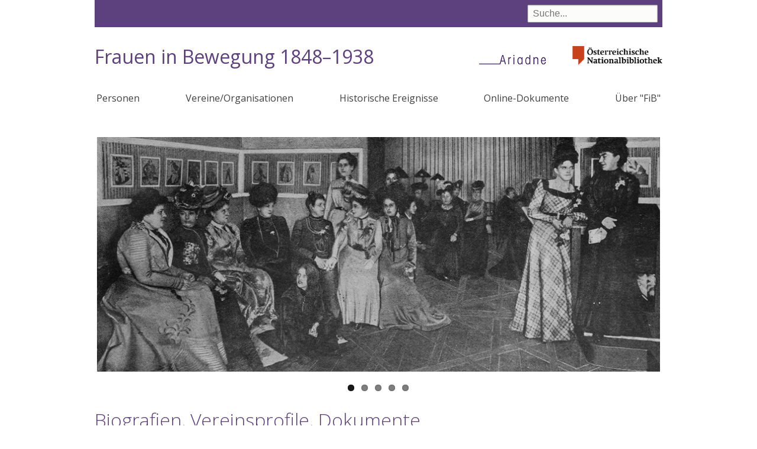

--- FILE ---
content_type: text/html; charset=UTF-8
request_url: https://fraueninbewegung.onb.ac.at/?f%5B0%5D=jahr%3A1848&f%5B1%5D=jahr%3A1877&f%5B2%5D=publikationstyp%3A76&f%5B3%5D=publikationstyp%3A78&f%5B4%5D=schlagwoerter%3A88&f%5B5%5D=schlagwoerter%3A96&f%5B6%5D=schlagwoerter%3A102&page=%2C1
body_size: 11875
content:
<!DOCTYPE html>
<html lang="de" dir="ltr" prefix="content: http://purl.org/rss/1.0/modules/content/  dc: http://purl.org/dc/terms/  foaf: http://xmlns.com/foaf/0.1/  og: http://ogp.me/ns#  rdfs: http://www.w3.org/2000/01/rdf-schema#  schema: http://schema.org/  sioc: http://rdfs.org/sioc/ns#  sioct: http://rdfs.org/sioc/types#  skos: http://www.w3.org/2004/02/skos/core#  xsd: http://www.w3.org/2001/XMLSchema# ">
  <head>
    <meta charset="utf-8" />
<meta name="Generator" content="Drupal 9 (https://www.drupal.org)" />
<meta name="MobileOptimized" content="width" />
<meta name="HandheldFriendly" content="true" />
<meta name="viewport" content="width=device-width, initial-scale=1.0" />
<link rel="icon" href="/themes/custom/onb2019/favicon.ico" type="image/vnd.microsoft.icon" />
<link rel="canonical" href="https://fraueninbewegung.onb.ac.at/node/21064" />
<link rel="shortlink" href="https://fraueninbewegung.onb.ac.at/node/21064" />

    <title>Biografien, Vereinsprofile, Dokumente | Frauen in Bewegung 1848–1938</title>
    <link rel="stylesheet" media="all" href="/sites/default/files/css/css_S7SFXYBVHhE4BCKs03MgSBC9ZWgbPazUKts2Iz1usJQ.css" />
<link rel="stylesheet" media="all" href="/sites/default/files/css/css_lp0C3WNPGBE_irltCCas0uXktpitdW7dvLFj6RucXKc.css" />

    
  </head>
  <body class="path-frontpage page-node-type-page">
        <a href="#main-content" class="visually-hidden focusable skip-link">
      Direkt zum Inhalt
    </a>
    
      <div class="dialog-off-canvas-main-canvas" data-off-canvas-main-canvas>
    



<div class="layout-container layout-no-sidebars">
  <div class="header-bg">
  <header role="banner">
      <div class="region region-header">
    <div class="views-exposed-form bef-exposed-form block block-views block-views-exposed-filter-blocksuche-page-1" data-bef-auto-submit-full-form="" data-bef-auto-submit="" data-bef-auto-submit-delay="500" data-drupal-selector="views-exposed-form-suche-page-1" id="block-suchfeld">
  
    
      <form action="/suche" method="get" id="views-exposed-form-suche-page-1" accept-charset="UTF-8">
  <div class="form--inline clearfix">
  <div class="js-form-item form-item js-form-type-textfield form-type-textfield js-form-item-suche form-item-suche">
      
        <input data-bef-auto-submit-exclude="" data-drupal-selector="edit-suche" type="text" id="edit-suche" name="suche" value="" size="30" maxlength="128" placeholder="Suche..." class="form-text" />

        </div>
<div data-drupal-selector="edit-actions" class="form-actions js-form-wrapper form-wrapper" id="edit-actions"><input data-bef-auto-submit-click="" class="js-hide button js-form-submit form-submit" data-drupal-selector="edit-submit-suche" type="submit" id="edit-submit-suche" value="Suche" />
</div>

</div>

</form>

  </div>
<div id="block-onb2019-branding" class="block block-system block-system-branding-block">
  
    
    <a class="onb" href="http://www.onb.ac.at/">
    <img alt="Österreichische Nationalbibliothek" src="/themes/custom/onb2019/images/ONB_Logo_rgb.png">
  </a>
  
    <h1 class="site-name">
      <a href="/index.php/" title="Startseite" rel="home">Frauen in Bewegung 1848–1938</a>
    </h1>
  
      <a href="https://www.onb.ac.at/forschung/ariadne-frauendokumentation" title="Ariadne - das frauen- und genderspezifische Wissensportal" class="site-logo">
      <img src="/themes/custom/onb2019/images/ariadne.png" />
    </a>
  
  </div>

  </div>

    
  </header>
  </div>
    <div class="region region-primary-menu">
    <nav role="navigation" aria-labelledby="block-onb2019-main-menu-menu" id="block-onb2019-main-menu" class="block block-menu navigation menu--main">
            
  <h2 class="visually-hidden" id="block-onb2019-main-menu-menu">Hauptnavigation</h2>
  

      <input class="trigger" type="checkbox" id="mainNavButton">
    <label for="mainNavButton" onclick>Menu</label>
  
    
              <ul class="menu">
                    <li class="menu-item">
        <a href="/index.php/personen" data-drupal-link-system-path="personen">Personen</a>
              </li>
                <li class="menu-item">
        <a href="/index.php/organisationen" data-drupal-link-system-path="organisationen">Vereine/Organisationen</a>
              </li>
                <li class="menu-item">
        <a href="/index.php/historische-ereignisse" data-drupal-link-system-path="historische-ereignisse">Historische Ereignisse</a>
              </li>
                <li class="menu-item">
        <a href="/index.php/dokumente" data-drupal-link-system-path="dokumente">Online-Dokumente</a>
              </li>
                <li class="menu-item">
        <a href="/index.php/node/21048" data-drupal-link-system-path="node/21048">Über &quot;FiB&quot;</a>
              </li>
        </ul>
  


  </nav>

  </div>


  

    <div class="region region-highlighted">
    <div data-drupal-messages-fallback class="hidden"></div>

  </div>


  

  <main role="main">
    <a id="main-content" tabindex="-1"></a>
    <div class="layout-content">
        <div class="region region-content">
    <div class="views-element-container block block-views block-views-blockslider-block-1" id="block-views-block-slider-block-1">
  
    
      <div><div class="view view-slider view-id-slider view-display-id-block_1 js-view-dom-id-5faa79cf224167f51369d1abc346aa6b0163aae040a84597b5894ecf67da4a95">
  
    
      
      <div class="view-content">
      
<div>
    
<div id="flexslider-1" class="flexslider optionset-default">
 
<ul class="slides">
    
<li>
    <div class="views-field views-field-field-headerimages"><div class="field-content">  <img loading="lazy" src="/sites/default/files/i/header/2019-12/header_frauenklub_b_0.jpg" width="960" height="400" alt="Sitzende Frauengruppe in den Räumlichkeiten des Ersten Wiener Frauenklubs 1900" typeof="foaf:Image" />

</div></div>
    </li>
<li>
    <div class="views-field views-field-field-headerimages"><div class="field-content">  <img loading="lazy" src="/sites/default/files/i/header/2019-11/header_3Congress.jpg" width="960" height="400" alt="Plakatausschnitt mit Frau und Friedenstaube anlässlich des 3rd International Congress of Women for Peace and Freedom in Wien 1921" typeof="foaf:Image" />

</div></div>
    </li>
<li>
    <div class="views-field views-field-field-headerimages"><div class="field-content">  <img loading="lazy" src="/sites/default/files/i/header/2019-12/header_pollak.jpg" width="960" height="400" alt="Marianne Pollak am Tisch sitzend und schreibend" typeof="foaf:Image" />

</div></div>
    </li>
<li>
    <div class="views-field views-field-field-headerimages"><div class="field-content">  <img loading="lazy" src="/sites/default/files/i/header/2019-11/header_neuzeit.jpg" width="960" height="400" alt="Ausschnitt des Titelblattes der Zeitschrift Neuzeit 1894" typeof="foaf:Image" />

</div></div>
    </li>
<li>
    <div class="views-field views-field-field-headerimages"><div class="field-content">  <img loading="lazy" src="/sites/default/files/i/header/2019-12/header_boefv.jpg" width="960" height="400" alt="Große Frauengruppe des Bundes Österreichischer Frauenvereine 1911 vor dem Portal der Handelskammer in Wien stehend" typeof="foaf:Image" />

</div></div>
    </li>
</ul>
</div>

</div>

    </div>
  
          </div>
</div>

  </div>
<div id="block-onb2019-page-title" class="block block-core block-page-title-block">
  
    
      
  <h1 class="page-title"><span property="schema:name" class="field field--name-title field--type-string field--label-hidden">Biografien, Vereinsprofile, Dokumente</span>
</h1>


  </div>
<div id="block-onb2019-content" class="block block-system block-system-main-block">
  
    
      
<article data-history-node-id="21064" role="article" about="/node/21064" typeof="schema:WebPage" class="node node--type-page node--view-mode-full">

  
      <span property="schema:name" content="Biografien, Vereinsprofile, Dokumente" class="rdf-meta hidden"></span>


  
  <div class="node__content">
    
            <div property="schema:text" class="clearfix text-formatted field field--name-body field--type-text-with-summary field--label-hidden field__item"><p>Wer waren die Frauen, die sich in der Habsburgermonarchie und der Zwischenkriegszeit in Österreich für Frauenstandpunkte und Frauenpolitik einsetzten? In welchen Frauenvereinen und –organisationen engagierten sie sich für Frauenrechte und Fraueninteressen? Wann und wo sind Personen und Frauenvereine in Erscheinung getreten? Welche Beziehungen gab es zwischen AkteurInnen und welche Netzwerke bildeten sich zwischen Frauenorganisationen? Welche Publikationen wurden von Frauenvereinigungen herausgegeben? Was wurde zu Frauenforderungen oder zur sogenannten Frauenfrage publiziert? In welcher Weise wurde die Frauenbewegungsgeschichte bereits im frühen 20. Jahrhundert reflektiert?<br /><br />
Diese und ähnliche Fragen beantwortet "Frauen in Bewegung 1848–1938". Personen, Frauenorganisationen und ihre Aktivitäten werden anhand ihrer Dokumente sowie weiterer Informationen präsentiert. Dies geschieht mittels Kurzdarstellungen zu Personen und Frauenorganisationen, Nachweisen zu Quellen und Sekundärliteratur sowie Verlinkung zu Volltext-Dokumenten.</p></div>
      
  </div>

</article>

  </div>

  </div>

    </div>
    
    
  </main>

    <div class="footer-bg">
    <footer role="contentinfo">
        <div class="region region-footer">
    <div id="block-impressum" class="block block-block-content block-block-contentb1b9e001-204d-4a90-b218-285627b9eccc">
  
    
      
            <div class="clearfix text-formatted field field--name-body field--type-text-with-summary field--label-hidden field__item"><p>© 2019 Ariadne - Österreichische Nationalbibliothek | <a href="https://www.onb.ac.at/impressum">Impressum</a> | <a href="https://www.onb.ac.at/datenschutz">Datenschutz</a> | <a href="https://fraueninbewegung.onb.ac.at/node/21699">Information in English</a></p></div>
      
  </div>

  </div>

    </footer>
  </div>
    <div class="totop"></div>

  

</div>
  </div>

    
    <script type="application/json" data-drupal-selector="drupal-settings-json">{"path":{"baseUrl":"\/","scriptPath":null,"pathPrefix":"","currentPath":"node\/21064","currentPathIsAdmin":false,"isFront":true,"currentLanguage":"de","currentQuery":{"f":["jahr:1848","jahr:1877","publikationstyp:76","publikationstyp:78","schlagwoerter:88","schlagwoerter:96","schlagwoerter:102"],"page":",1"}},"pluralDelimiter":"\u0003","suppressDeprecationErrors":true,"colorbox":{"opacity":"0.85","current":"{current} von {total}","previous":"\u00ab Zur\u00fcck","next":"Weiter \u00bb","close":"Close","maxWidth":"98%","maxHeight":"98%","fixed":true,"mobiledetect":true,"mobiledevicewidth":"480px"},"flexslider":{"optionsets":{"default":{"animation":"fade","animationSpeed":600,"direction":"horizontal","slideshow":true,"easing":"swing","smoothHeight":false,"reverse":false,"slideshowSpeed":7000,"animationLoop":true,"randomize":false,"startAt":0,"itemWidth":0,"itemMargin":0,"minItems":0,"maxItems":0,"move":0,"directionNav":true,"controlNav":true,"thumbCaptions":false,"thumbCaptionsBoth":false,"keyboard":true,"multipleKeyboard":false,"mousewheel":false,"touch":true,"prevText":"Previous","nextText":"Next","namespace":"flex-","selector":".slides \u003E li","sync":"","asNavFor":"","initDelay":0,"useCSS":true,"video":false,"pausePlay":false,"pauseText":"Pause","playText":"Play","pauseOnAction":true,"pauseOnHover":false,"controlsContainer":".flex-control-nav-container","manualControls":""}},"instances":{"flexslider-1":"default"}},"ajaxTrustedUrl":{"\/suche":true},"user":{"uid":0,"permissionsHash":"f35a11d03a475306fa1799b62afb9f97e664da635e83e2660a699429fe6a6a9f"}}</script>
<script src="/sites/default/files/js/js_42gAT1vwLARoUTbDziLlEkieUTk4S4uANX2pLk7iuJk.js"></script>

  </body>
</html>
